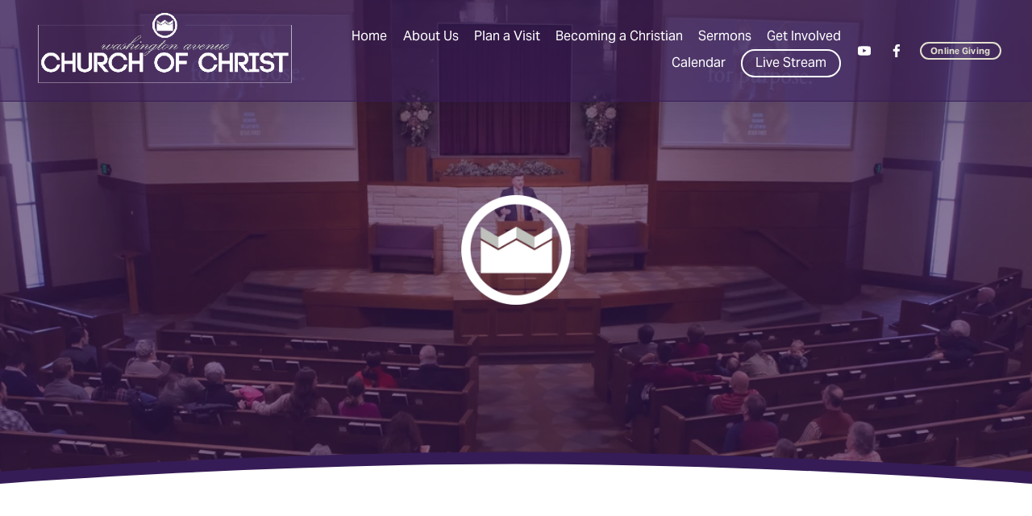

--- FILE ---
content_type: application/javascript; charset=UTF-8
request_url: https://static1.squarespace.com/static/vta/5c5a519771c10ba3470d8101/scripts/background-image-fx-refracted-lines.0ea8b612a7aa6b90f47c.js
body_size: 4274
content:
"use strict";(globalThis.webpackChunknew_bedford_framework=globalThis.webpackChunknew_bedford_framework||[]).push([[2989],{22302:(t,e,n)=>{n.d(e,{A:()=>S});var i=n(64467);const o=!!("ontouchstart"in window||window.navigator.maxTouchPoints>0||window.navigator.msMaxTouchPoints>0||window.DocumentTouch&&document instanceof DocumentTouch),r="none",s="mouse",a="scroll";var u=n(23029),c=n(92901),f=function(){return(0,c.A)(function t(e){var n=e.shiftUniform,i=e.props,o=e.node;(0,u.A)(this,t),this.shiftUniform=n,this.props=i,this.node=o},[{key:"setProps",value:function(t){this.props=t}},{key:"setImmediate",value:function(){}},{key:"setIsIntersecting",value:function(){}},{key:"setScrollProgress",value:function(){}},{key:"update",value:function(){return this.shiftUniform[0]=0,this.shiftUniform[1]=0,!1}},{key:"destroy",value:function(){}}])}(),l=(n(94226),n(50388)),h=n(53954),p=n(85501);function m(){try{var t=!Boolean.prototype.valueOf.call(Reflect.construct(Boolean,[],function(){}))}catch(t){}return(m=function(){return!!t})()}var d=function(t){function e(){var t,n,o,r;(0,u.A)(this,e);for(var s=arguments.length,a=new Array(s),c=0;c<s;c++)a[c]=arguments[c];return n=this,o=e,r=[].concat(a),o=(0,h.A)(o),t=(0,l.A)(n,m()?Reflect.construct(o,r||[],(0,h.A)(n).constructor):o.apply(n,r)),(0,i.A)(t,"shiftTarget",[0,0]),(0,i.A)(t,"shiftResetTID",-1),(0,i.A)(t,"onPointerMove",function(e){var n=t.node.getBoundingClientRect(),i=(e.clientX-n.left)/n.width,o=(e.clientY-n.top)/n.height;t.shiftTarget[0]=-2*i+1,t.shiftTarget[1]=2*o-1,t.onPointerLeave()}),(0,i.A)(t,"onPointerLeave",function(){clearTimeout(t.shiftResetTID),t.shiftResetTID=setTimeout(t.resetShift,2e3)}),(0,i.A)(t,"resetShift",function(){t.shiftTarget=[0,0]}),t}return(0,p.A)(e,t),(0,c.A)(e,[{key:"setIsIntersecting",value:function(t){t?this.enable():this.disable()}},{key:"enable",value:function(){this.node.addEventListener("mousemove",this.onPointerMove),this.node.addEventListener("mouseleave",this.onPointerLeave)}},{key:"disable",value:function(){this.node.removeEventListener("mousemove",this.onPointerMove),this.node.removeEventListener("mouseleave",this.onPointerLeave)}},{key:"update",value:function(){var t=this.props,e=t.shiftSpeed,n=t.mouseX,i=t.mouseY,o=this.shiftUniform,r=this.shiftTarget;-1!==n&&-1!==i&&(r=[.01*n*-2+1,.01*i*2-1]);var s=r[0]-o[0],a=r[1]-o[1];return(0!==s||0!==a)&&(o[0]+=s*(.002*e),o[1]+=a*(.002*e),!0)}},{key:"destroy",value:function(){this.disable(),clearTimeout(this.shiftResetTID)}}])}(f);function v(){try{var t=!Boolean.prototype.valueOf.call(Reflect.construct(Boolean,[],function(){}))}catch(t){}return(v=function(){return!!t})()}var g=function(t){function e(){var t,n,o,r;(0,u.A)(this,e);for(var s=arguments.length,a=new Array(s),c=0;c<s;c++)a[c]=arguments[c];return n=this,o=e,r=[].concat(a),o=(0,h.A)(o),t=(0,l.A)(n,v()?Reflect.construct(o,r||[],(0,h.A)(n).constructor):o.apply(n,r)),(0,i.A)(t,"targetProgress",0),(0,i.A)(t,"isImmediate",!0),t}return(0,p.A)(e,t),(0,c.A)(e,[{key:"setIsIntersecting",value:function(t){t&&this.setImmediate()}},{key:"setImmediate",value:function(){this.isImmediate=!0}},{key:"setScrollProgress",value:function(t){this.isImmediate&&(this.shiftUniform[1]=t,this.isImmediate=!1),this.targetProgress=t}},{key:"update",value:function(){var t=this.props,e=t.shiftSpeed,n=t.scrollProgress,i=this.shiftUniform[1],o=this.targetProgress;if(n>=0&&(o=.01*n),i===o)return!1;var r=o-i;return this.shiftUniform[1]=r<.01?o:i+r*(.01*e),this.shiftUniform[0]=0,!0}}])}(f),y=(0,i.A)((0,i.A)((0,i.A)({},r,f),a,g),s,d);const S=function(t){return t===s&&o?y[a]:y[t]}},27478:(t,e,n)=>{n.d(e,{A:()=>v});n(94226);var i=n(23029),o=n(92901),r=n(50388),s=n(53954),a=n(90991),u=n(85501),c=n(64467),f=n(91546),l=n(22302);function h(t,e){var n=Object.keys(t);if(Object.getOwnPropertySymbols){var i=Object.getOwnPropertySymbols(t);e&&(i=i.filter(function(e){return Object.getOwnPropertyDescriptor(t,e).enumerable})),n.push.apply(n,i)}return n}function p(t){for(var e=1;e<arguments.length;e++){var n=null!=arguments[e]?arguments[e]:{};e%2?h(Object(n),!0).forEach(function(e){(0,c.A)(t,e,n[e])}):Object.getOwnPropertyDescriptors?Object.defineProperties(t,Object.getOwnPropertyDescriptors(n)):h(Object(n)).forEach(function(e){Object.defineProperty(t,e,Object.getOwnPropertyDescriptor(n,e))})}return t}function m(){try{var t=!Boolean.prototype.valueOf.call(Reflect.construct(Boolean,[],function(){}))}catch(t){}return(m=function(){return!!t})()}function d(t,e,n,i){var o=(0,a.A)((0,s.A)(1&i?t.prototype:t),e,n);return 2&i&&"function"==typeof o?function(t){return o.apply(n,t)}:o}var v=function(t){function e(t,n){var o,a,u,f;return(0,i.A)(this,e),a=this,u=e,f=[t,p({programKey:"refracted-lines-program",frag:"\nfloat ease(float t) {\n  float f = t - 1.0;\n  return f * f * f + 1.0;\n}\n\nuniform sampler2D uImage;\nuniform float uBulge;\nuniform float uLineCount;\nuniform float uLineRegionSize;\nuniform float uLineSize;\nuniform float uRotation;\nuniform float uScale;\nuniform float uShiftIntensity;\nuniform vec2 uOffsetScale;\nuniform vec2 uResolution;\nuniform vec2 uShift;\n\nvarying vec2 vUv;\n\nvec2 rotate(vec2 uv, float amount) {\n  vec2 prime = vec2(uv.x * cos(amount) + uv.y * sin(amount),\n    -uv.x * sin(amount) + uv.y * cos(amount));\n  return prime;\n}\n\nfloat getStep (vec2 uv) {\n  return (1.0 + floor(distance(uv.x, 0.0) / uLineRegionSize * uLineCount));\n}\n\nvoid main () {\n  vec2 uv = rotate((vUv - 0.5) * uResolution, uRotation);\n  float step = getStep(uv);\n  float multiplier = sign(uv.x);\n\n  uv = rotate(uv, -uRotation);\n\n  float aspect = uResolution.x / uResolution.y;\n\n  float interpStep = multiplier * step;\n  float strength = step / (uLineCount * 0.5);\n  vec2 rotated = vec2(cos(uRotation), sin(uRotation));\n\n  interpStep -= multiplier * 0.5;\n\n  vec2 centered = interpStep * uLineSize * vec2(aspect, 1.0) * uOffsetScale * rotated;\n\n  uv += uShift * uResolution * uShiftIntensity * ease((step + 1.0) / uLineCount);\n  uv = (uv - centered) * (2.0 - uScale + strength * uBulge) + centered;\n  uv /= uResolution;\n  uv += 0.5;\n  uv = mod(uv * -sign(mod(uv, 2.0) - 1.0), 1.0);\n\n  vec4 tx = texture2D(uImage, uv);\n  tx.xyz *= tx.a;\n\n  gl_FragColor = tx;\n}\n",uniforms:{uResolution:[1,1],uShift:[0,0]}},n)],u=(0,s.A)(u),o=(0,r.A)(a,m()?Reflect.construct(u,f||[],(0,s.A)(a).constructor):u.apply(a,f)),(0,c.A)(o,"isIntersecting",!1),(0,c.A)(o,"onIntersection",function(t){o.isIntersecting=t,o.interaction.setIsIntersecting(t)}),(0,c.A)(o,"onScrollProgress",function(t){o.interaction.setScrollProgress(t)}),o.autoUpdate=!1,o.updateInteraction(),o.setSize(),o}return(0,u.A)(e,t),(0,o.A)(e,[{key:"updateInteraction",value:function(){this.interaction&&this.interaction.destroy();var t=(0,l.A)(this.props.interactionType);this.interaction=new t({shiftUniform:this.uniforms.uShift,props:this.props,node:this.node.closest("section")||this.node}),this.interaction.setIsIntersecting(this.isIntersecting)}},{key:"onUpdateProps",value:function(t){d(e,"onUpdateProps",this,3)([t]),this.props.interactionType!==t.interactionType?this.updateInteraction():this.interaction.setProps(this.props)}},{key:"getUniformsFromProps",value:function(){var t=this.props,e=t.rotation,n=t.intensity,i=t.offsetScaleX,o=t.offsetScaleY,r=t.scale,s=t.shiftIntensity;return{uRotation:e*Math.PI/180,uBulge:.01*n,uOffsetScale:[.01*i,.01*o],uScale:.01*r,uShiftIntensity:.01*s}}},{key:"update",value:function(){this.interaction.update()&&(this.isDirty=!0)}},{key:"onRefresh",value:function(){d(e,"onRefresh",this,3)([]),this.setSize()}},{key:"setSize",value:function(){var t=this.canvas,e=t.width,n=t.height,i=this.props,o=i.size,r=i.contextScale,s=Math.sqrt(e*e+n*n),a=Math.ceil(s/(o*r)),u=a*(o*r);this.uniforms.uLineSize=o*r,this.uniforms.uLineCount=a,this.uniforms.uLineRegionSize=u,this.uniforms.uResolution[0]=e,this.uniforms.uResolution[1]=n,this.interaction.setImmediate()}},{key:"onDestroy",value:function(){d(e,"onDestroy",this,3)([]),this.interaction.destroy()}}])}(f.A);(0,c.A)(v,"defaultProps",{intensity:0,size:0,offsetScaleX:0,offsetScaleY:0,rotation:0,scale:0,interactionType:"none",shiftIntensity:0,shiftSpeed:0,contextScale:1,scrollProgress:-1,mouseX:-1,mouseY:-1})},94926:(t,e,n)=>{n.d(e,{A:()=>f});var i=n(36630),o=n(21339),r=n(67373),s=n(73864),a=n(22902);const u={none:{type:"none"},liquid:{type:"liquid",scale:2,rotation:270,intensity:10,morphSpeed:5,seed:100,shadow:8,smoothness:100,speed:50},pan:{type:"parallax",intensity:12,rotation:15,zoomStart:10,zoomEnd:0},tilt:{type:"parallax",intensity:15,rotation:90,zoomStart:0,zoomEnd:0},zoom:{type:"parallax",intensity:0,rotation:90,zoomStart:30,zoomEnd:0},"film-grain":{type:"filmGrain",intensity:50,shadow:0,speed:30},"refracted-lines":{type:"refractedLines",intensity:-25,size:120,offsetScaleX:50,offsetScaleY:50,rotation:135,scale:80,interactionType:"scroll",shiftIntensity:25,shiftSpeed:20},"refracted-circles":{type:"refractedCircles",isLimitRings:!1,numRings:5,centerOffsetSize:55,size:150,rotation:2,scaleEven:100,scaleOdd:90,scaleTaperEven:10,scaleTaperOdd:-10,interactionType:"mouse",shiftIntensity:50,shiftSpeed:20,isStepFlipRotation:!0,isStepFlipX:!1,isStepFlipY:!1}};function c(t,e,n){var i;return(e="symbol"==typeof(i=function(t,e){if("object"!=typeof t||!t)return t;var n=t[Symbol.toPrimitive];if(void 0!==n){var i=n.call(t,e||"default");if("object"!=typeof i)return i;throw new TypeError("@@toPrimitive must return a primitive value.")}return("string"===e?String:Number)(t)}(e,"string"))?i:i+"")in t?Object.defineProperty(t,e,{value:n,enumerable:!0,configurable:!0,writable:!0}):t[e]=n,t}class f extends r.A{constructor(t,e){super(),c(this,"onImageLoaded",()=>{this.isImageLoaded&&this.component?this.component.setProps({imageNeedsUpdate:!0}):(this.isImageLoaded=!0,this.initComponent())}),this.node=t,this.WebGLComponent=e,this.image=t.querySelector("img"),this.focalPoint=(0,a.TT)(this.image),this.section=t.closest("section");const{sectionId:n,currentStyles:o,currentContext:r}=this.section.dataset;this.sectionId=n,this.state=this.resolveImageEffectProps(JSON.parse(o),JSON.parse(r).backgroundMediaEffect),this.isImageLoaded=!1,this.isEnabled=i.A&&!s.oZ,this.image&&(this.isEnabled?this.checkImageLoaded():this.image.style.visibility="visible")}resolveImageEffectProps(t,e){return e&&"none"!==e.type?e:t.imageEffect?(t=>{const e=u[t];if(!e)throw new Error(`No props found for type: ${t}`);return e})(t.imageEffect):{}}checkImageLoaded(){this.image.onload=this.onImageLoaded,this.image.complete&&""!==this.image.currentSrc&&this.onImageLoaded()}initComponent(){const t=this.node.querySelector(".background-fx-canvas"),e=this.state;this.component=new o.A(this.WebGLComponent,t,{image:this.image,focalPoint:this.focalPoint,pixelRatio:Math.min(devicePixelRatio,1.5),...e})}destroy(){var t;null===(t=this.component)||void 0===t||t.destroy()}}},61269:(t,e,n)=>{n.d(e,{A:()=>r});var i=n(94926);function o(t,e,n){var i;return(e="symbol"==typeof(i=function(t,e){if("object"!=typeof t||!t)return t;var n=t[Symbol.toPrimitive];if(void 0!==n){var i=n.call(t,e||"default");if("object"!=typeof i)return i;throw new TypeError("@@toPrimitive must return a primitive value.")}return("string"===e?String:Number)(t)}(e,"string"))?i:i+"")in t?Object.defineProperty(t,e,{value:n,enumerable:!0,configurable:!0,writable:!0}):t[e]=n,t}class r extends i.A{constructor(t,e){super(t,e),o(this,"sectionWillChange",(t,e)=>{const{styles:n,backgroundMediaEffect:i}=e,o=this.resolveImageEffectProps(n,i);return o.type===this.state.type&&(this.component.setProps(o),this.setState(o),!0)})}destroy(){super.destroy()}}},94570:(t,e,n)=>{n.r(e),n.d(e,{default:()=>s});var i=n(27478),o=n(61269);class r extends o.A{constructor(t){super(t,i.A)}}const s=t=>new r(t)},63718:(t,e,n)=>{n.r(e),n.d(e,{default:()=>s});var i=n(27478),o=n(94926);class r extends o.A{constructor(t){super(t,i.A)}}const s=t=>new r(t)},22902:(t,e,n)=>{n.d(e,{P6:()=>o,TT:()=>u,_v:()=>s,kr:()=>r,pG:()=>a});n(68444);var i=n(63285);const o=t=>{if(!t)return 1;if(!t.dataset.imageDimensions){const e=t.getAttribute("width"),n=t.getAttribute("height");return e&&n?+e/+n:1}const e=t.dataset.imageDimensions.split("x");return e[0]&&e[1]?+e[0]/+e[1]:void 0},r=function(){let t=arguments.length>0&&void 0!==arguments[0]?arguments[0]:20,e=arguments.length>1&&void 0!==arguments[1]?arguments[1]:20;if(t<=e)return t;const n=window.innerWidth;return n<=i.fi.sm?Math.max(e,Math.round(.25*t)):n<=i.fi.md?Math.max(e,Math.round(.5*t)):n<=i.fi.lg?Math.max(e,Math.round(.75*t)):t},s=function(){let t=arguments.length>0&&void 0!==arguments[0]?arguments[0]:1;const e=window.innerWidth;let n=Math.max(1,t);return 1===n?n:e<=i.fi.sm?2:e<=i.fi.md?Math.max(Math.ceil(.5*n),2):e<=i.fi.lg?Math.ceil(.75*n):n},a=t=>{let e=0,n=0;const i={width:e,height:n};return t?(t.dataset.imageDimensions?[e,n]=t.dataset.imageDimensions.split("x"):(e=t.getAttribute("width"),n=t.getAttribute("height")),e&&n?{width:+e,height:+n}:i):i},u=t=>{const e={x:.5,y:.5};if(!t)return e;if(!t.dataset.imageFocalPoint)return e;const[n,i]=t.dataset.imageFocalPoint.split(",");return n&&i?{x:+n,y:+i}:e}},90991:(t,e,n)=>{n.d(e,{A:()=>o});var i=n(53954);function o(){return o="undefined"!=typeof Reflect&&Reflect.get?Reflect.get.bind():function(t,e,n){var o=function(t,e){for(;!Object.prototype.hasOwnProperty.call(t,e)&&null!==(t=(0,i.A)(t)););return t}(t,e);if(o){var r=Object.getOwnPropertyDescriptor(o,e);return r.get?r.get.call(arguments.length<3?t:n):r.value}},o.apply(this,arguments)}}}]);
//# sourceMappingURL=https://sourcemaps.squarespace.net/new-bedford-framework/sourcemaps/569bc3445b056b4885ae76f92a771e80/scripts/background-image-fx-refracted-lines.0ea8b612a7aa6b90f47c.js.map